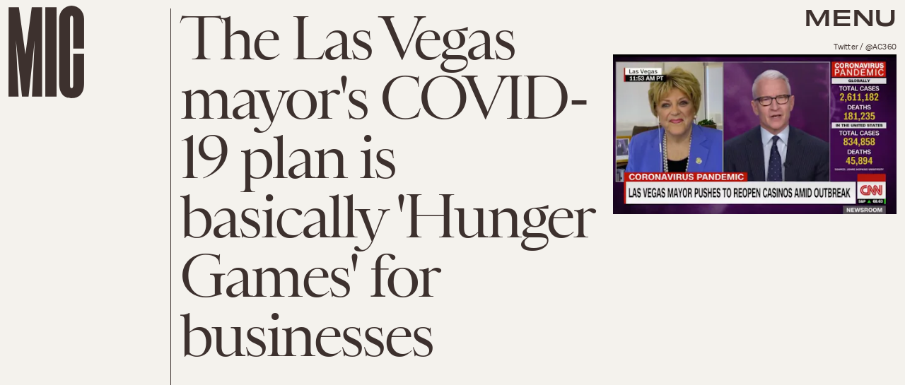

--- FILE ---
content_type: text/html; charset=utf-8
request_url: https://www.google.com/recaptcha/api2/aframe
body_size: 267
content:
<!DOCTYPE HTML><html><head><meta http-equiv="content-type" content="text/html; charset=UTF-8"></head><body><script nonce="q2iYuHzSCo9XTjUr9-ow0g">/** Anti-fraud and anti-abuse applications only. See google.com/recaptcha */ try{var clients={'sodar':'https://pagead2.googlesyndication.com/pagead/sodar?'};window.addEventListener("message",function(a){try{if(a.source===window.parent){var b=JSON.parse(a.data);var c=clients[b['id']];if(c){var d=document.createElement('img');d.src=c+b['params']+'&rc='+(localStorage.getItem("rc::a")?sessionStorage.getItem("rc::b"):"");window.document.body.appendChild(d);sessionStorage.setItem("rc::e",parseInt(sessionStorage.getItem("rc::e")||0)+1);localStorage.setItem("rc::h",'1769003915187');}}}catch(b){}});window.parent.postMessage("_grecaptcha_ready", "*");}catch(b){}</script></body></html>